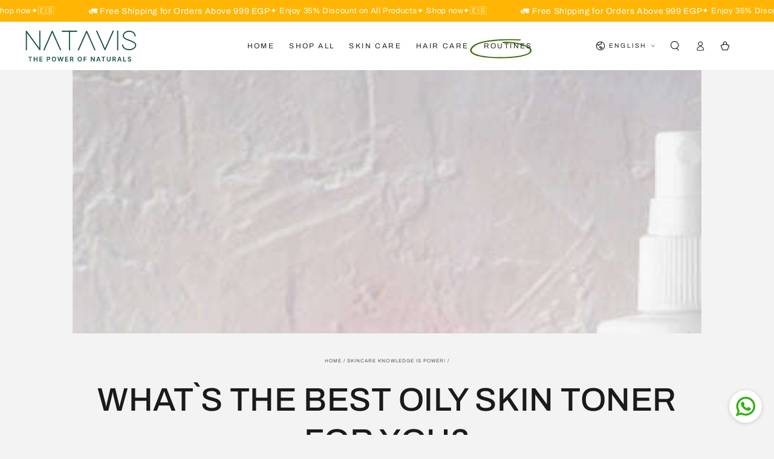

--- FILE ---
content_type: image/svg+xml
request_url: https://natavis.com/cdn/shop/files/NATAVIS_LOGO_DARK.svg?height=56&v=1712078747
body_size: 1188
content:
<svg xmlns="http://www.w3.org/2000/svg" fill="none" viewBox="0 0 822 245" height="245" width="822">
<path fill="#134E48" d="M29.8364 206.161H40.2461V234.741H46.2978V206.161H56.7077V201.044H29.8364V206.161Z"></path>
<path fill="#134E48" d="M68.8184 234.741H74.9195V220.427H90.5259V234.741H96.6436V201.044H90.5259V215.31H74.9195V201.044H68.8184V234.741Z"></path>
<path fill="#134E48" d="M110.218 234.741H132.254V229.624H116.319V220.427H130.988V215.31H116.319V206.161H132.123V201.044H110.218V234.741Z"></path>
<path fill="#134E48" d="M163.744 234.741H169.844V223.355H176.292C184.071 223.355 188.248 218.682 188.248 212.2C188.248 205.767 184.12 201.044 176.374 201.044H163.744V234.741ZM169.844 218.337V206.145H175.437C180.009 206.145 182.03 208.614 182.03 212.2C182.03 215.787 180.009 218.337 175.47 218.337H169.844Z"></path>
<path fill="#134E48" d="M230.584 217.894C230.584 207.001 223.94 200.585 215.109 200.585C206.262 200.585 199.634 207.001 199.634 217.894C199.634 228.769 206.262 235.202 215.109 235.202C223.94 235.202 230.584 228.786 230.584 217.894ZM224.45 217.894C224.45 225.56 220.602 229.723 215.109 229.723C209.633 229.723 205.768 225.56 205.768 217.894C205.768 210.227 209.633 206.064 215.109 206.064C220.602 206.064 224.45 210.227 224.45 217.894Z"></path>
<path fill="#134E48" d="M249.568 234.741H255.587L262.346 211.098H262.609L269.352 234.741H275.371L284.875 201.044H278.315L272.246 225.824H271.95L265.454 201.044H259.485L253.005 225.806H252.693L246.625 201.044H240.063L249.568 234.741Z"></path>
<path fill="#134E48" d="M296.049 234.741H318.086V229.624H302.15V220.427H316.818V215.31H302.15V206.161H317.954V201.044H296.049V234.741Z"></path>
<path fill="#134E48" d="M331.133 234.741H337.234V222.401H343.451L350.062 234.741H356.87L349.585 221.381C353.548 219.784 355.637 216.396 355.637 211.821C355.637 205.388 351.492 201.044 343.763 201.044H331.133V234.741ZM337.234 217.333V206.145H342.826C347.381 206.145 349.42 208.234 349.42 211.821C349.42 215.409 347.381 217.333 342.86 217.333H337.234Z"></path>
<path fill="#134E48" d="M416.743 217.894C416.743 207.001 410.099 200.585 401.268 200.585C392.422 200.585 385.793 207.001 385.793 217.894C385.793 228.769 392.422 235.202 401.268 235.202C410.099 235.202 416.743 228.786 416.743 217.894ZM410.609 217.894C410.609 225.56 406.761 229.723 401.268 229.723C395.793 229.723 391.927 225.56 391.927 217.894C391.927 210.227 395.793 206.064 401.268 206.064C406.761 206.064 410.609 210.227 410.609 217.894Z"></path>
<path fill="#134E48" d="M429.479 234.741H435.581V220.427H449.575V215.31H435.581V206.161H451.056V201.044H429.479V234.741Z"></path>
<path fill="#134E48" d="M509.663 201.044H503.594V224.013H503.298L487.445 201.044H481.985V234.741H488.086V211.788H488.366L504.236 234.741H509.663V201.044Z"></path>
<path fill="#134E48" d="M527.563 234.741L530.342 226.431H543.005L545.8 234.741H552.313L540.439 201.044H532.907L521.05 234.741H527.563ZM531.986 221.529L536.542 207.956H536.805L541.36 221.529H531.986Z"></path>
<path fill="#134E48" d="M558.141 206.161H568.55V234.741H574.602V206.161H585.012V201.044H558.141V206.161Z"></path>
<path fill="#134E48" d="M618.353 201.044V222.549C618.353 226.778 615.409 229.805 610.788 229.805C606.151 229.805 603.223 226.778 603.223 222.549V201.044H597.122V223.059C597.122 230.298 602.549 235.251 610.788 235.251C618.994 235.251 624.454 230.298 624.454 223.059V201.044H618.353Z"></path>
<path fill="#134E48" d="M638.044 234.741H644.146V222.401H650.362L656.973 234.741H663.781L656.496 221.381C660.459 219.784 662.548 216.396 662.548 211.821C662.548 205.388 658.404 201.044 650.674 201.044H638.044V234.741ZM644.146 217.333V206.145H649.737C654.292 206.145 656.332 208.234 656.332 211.821C656.332 215.409 654.292 217.333 649.77 217.333H644.146Z"></path>
<path fill="#134E48" d="M679.443 234.741L682.224 226.431H694.887L697.681 234.741H704.195L692.32 201.044H684.789L672.932 234.741H679.443ZM683.867 221.529L688.424 207.956H688.687L693.242 221.529H683.867Z"></path>
<path fill="#134E48" d="M715.581 234.741H736.516V229.624H721.682V201.044H715.581V234.741Z"></path>
<path fill="#134E48" d="M767.045 210.309H772.916C772.8 204.615 767.949 200.585 760.779 200.585C753.708 200.585 748.396 204.567 748.412 210.523C748.412 215.359 751.849 218.14 757.391 219.571L761.223 220.558C764.857 221.481 767.258 222.616 767.275 225.231C767.258 228.11 764.529 230.036 760.549 230.036C756.733 230.036 753.773 228.325 753.527 224.787H747.524C747.771 231.484 752.754 235.252 760.598 235.252C768.673 235.252 773.36 231.22 773.376 225.281C773.36 219.44 768.541 216.775 763.476 215.573L760.319 214.783C757.556 214.125 754.563 212.957 754.596 210.143C754.612 207.61 756.881 205.751 760.697 205.751C764.331 205.751 766.732 207.446 767.045 210.309Z"></path>
<path stroke-width="0.118081" stroke="#134E48" fill="#134E48" d="M109.092 137.795L18.7243 14.0753C17.7883 12.7506 16.03 12.2433 14.3569 12.7647C12.6695 13.3143 11.5776 14.7377 11.5776 16.4147V153.903H19.5041V28.5767L109.858 152.282C110.794 153.593 112.538 154.129 114.225 153.593C115.913 153.057 117.005 151.62 117.005 149.957L117.217 12.4688H109.291L109.092 137.795Z" clip-rule="evenodd" fill-rule="evenodd"></path>
<path stroke-width="0.118081" stroke="#134E48" fill="#134E48" d="M199.26 14.8344L140.215 148.391L137.833 153.901H146.625L202.861 26.2353L258.249 151.364L259.099 153.901H267.876L206.463 14.8344C205.271 12.1427 200.408 12.1709 199.26 14.8344Z" clip-rule="evenodd" fill-rule="evenodd"></path>
<path stroke-width="0.118081" stroke="#134E48" fill="#134E48" d="M272.202 20.3539H323.305V153.896H331.233V20.3539H381.926V12.4619H272.202V20.3539Z" clip-rule="evenodd" fill-rule="evenodd"></path>
<path stroke-width="0.118081" stroke="#134E48" fill="#134E48" d="M447.684 14.8344L388.624 148.391L386.256 153.901H395.048L451.272 26.2353L506.658 151.364L507.508 153.901H516.285L454.872 14.8344C453.71 12.1427 448.817 12.1709 447.684 14.8344Z" clip-rule="evenodd" fill-rule="evenodd"></path>
<path stroke-width="0.118081" stroke="#134E48" fill="#134E48" d="M583.826 140.135L528.24 14.9914L527.39 12.4688H518.599L580.224 151.507C580.805 152.86 582.224 153.734 583.826 153.734C585.442 153.734 586.846 152.86 587.427 151.536L646.26 17.979L648.642 12.4688H639.864L583.826 140.135Z" clip-rule="evenodd" fill-rule="evenodd"></path>
<path stroke-width="0.118081" stroke="#134E48" fill="#134E48" d="M671.505 153.894H679.433V12.46H671.505V153.894Z" clip-rule="evenodd" fill-rule="evenodd"></path>
<path stroke-width="0.118081" stroke="#134E48" fill="#134E48" d="M761.392 78.8716C740.192 70.9796 720.156 63.5246 720.156 49.7984C720.156 33.5636 737.47 20.3587 758.74 20.3587C780.009 20.3587 797.337 33.5636 797.337 49.7984V53.7444H805.25V49.7984C805.25 29.2231 784.391 12.4668 758.74 12.4668C733.088 12.4668 712.229 29.2231 712.229 49.8124C712.344 69.3027 736.577 78.2938 760.016 87.003C781.399 94.9372 801.591 102.435 801.591 116.569C801.591 132.537 781.966 146.009 758.74 146.009C735.102 146.009 715.888 132.804 715.888 116.569V112.638H707.948V116.569C707.948 137.145 730.735 153.901 758.74 153.901C786.263 153.901 809.532 136.807 809.532 116.584C809.632 96.8256 785.101 87.6935 761.392 78.8716Z" clip-rule="evenodd" fill-rule="evenodd"></path>
</svg>
